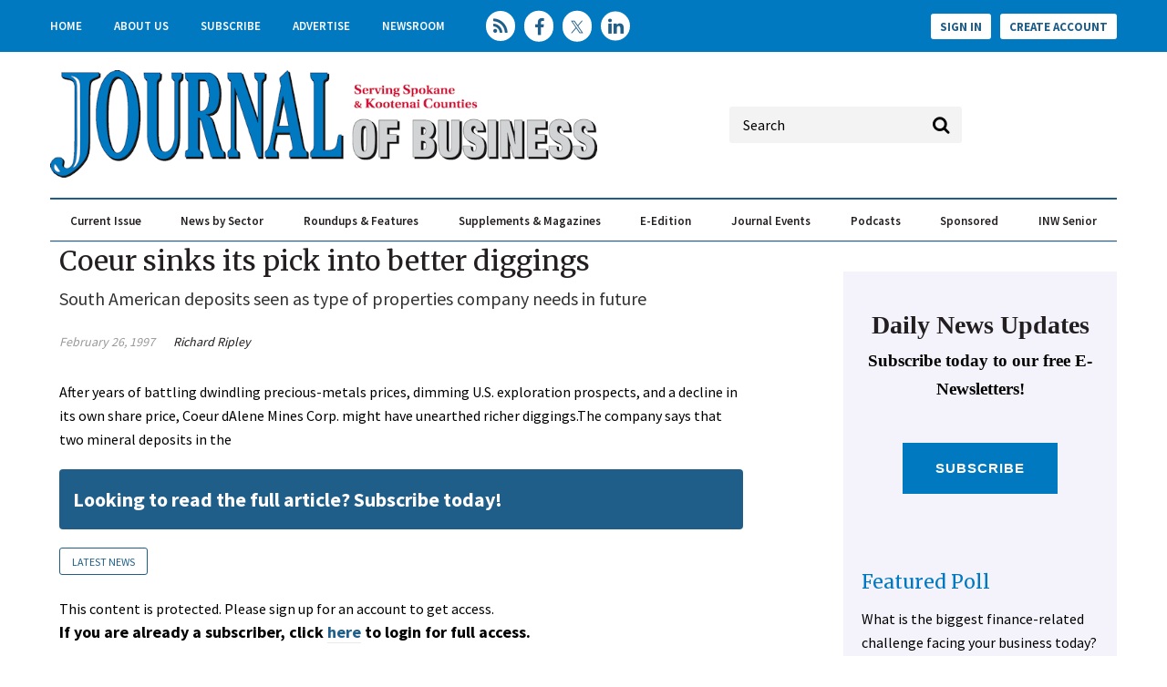

--- FILE ---
content_type: text/html; charset=utf-8
request_url: https://www.spokanejournal.com/articles/14933-coeur-sinks-its-pick-into-better-diggings
body_size: 11968
content:
<!DOCTYPE html>
<html class="no-js" lang="en" prefix="og: https://ogp.me/ns#">
  <head>
    
    <link href="https://www.spokanejournal.com/articles/14933-coeur-sinks-its-pick-into-better-diggings" rel="canonical" />
    
    <meta charset="utf-8">
    <meta name="csrf-param" content="authenticity_token" />
<meta name="csrf-token" content="/Jwan/8QV1Kwuwat82Jtzr296aOhy2ZV4fKIyc4tdO4VTHvh9PV/iQQbMFXdWbysl50iNZLtyf9/GeObUB+Ofg==" />

    <meta name="viewport" content="width=device-width, initial-scale=1.0">
    <meta name="timestamp" value="2026-01-20 05:37:54 -0500">
    <meta name="description" content="After years of battling dwindling precious-metals prices, dimming U.S. exploration prospects, and a decline in its own share price, Coeur dAlene Mines Corp. might have unearthed richer diggings.The company says that two mineral deposits in the" />
    <meta name="keywords" content="epublishing, content management system, publishing, revenue, ecommerce, community, content" />
    
    <link rel="alternate" type="application/xml" title="Spokane Journal of Business  RSS Feed" href="https://www.spokanejournal.com/rss/articles" />
    
    <meta property="og:title" content="Coeur sinks its pick into better diggings" />
<meta property="og:description" content="After years of battling dwindling precious-metals prices, dimming U.S. exploration prospects, and a decline in its own share price, Coeur dAlene Mines Corp. might have unearthed richer diggings.The company says that two mineral deposits in the" />
<meta property="og:author" content="Richard Ripley" />
<meta property="og:url" content="https://www.spokanejournal.com/articles/14933-coeur-sinks-its-pick-into-better-diggings" />
<meta property="og:type" content="Article" />

<meta name="twitter:title" content="Coeur sinks its pick into better diggings" />
<meta name="twitter:description" content="After years of battling dwindling precious-metals prices, dimming U.S. exploration prospects, and a decline in its own share price, Coeur dAlene Mines Corp. might have unearthed richer diggings.The company says that two mineral deposits in the" />
<meta name="twitter:card" content="summary" />

    <meta property="og:title" />
<meta property="og:description" />
<meta property="og:url" />
<meta property="og:type" content="Website" />

    <meta content="true" name="has-log-view" />
    <title>Coeur sinks its pick into better diggings | Spokane Journal of Business</title>
    <link rel="stylesheet" media="screen" href="/stylesheets/application.css?v=1768905474" />
    <link rel="stylesheet" media="screen" href="/stylesheets/froala.css?v=1768905474" />
    <link href="//fonts.googleapis.com/css?family=Merriweather:400,700|Source+Sans+Pro:400,600,700" rel="stylesheet" /><link href="/favicon/apple-touch-icon.png" rel="apple-touch-icon" sizes="180x180" /><link href="/favicon/favicon-96x96.png" rel="icon" sizes="96x96" /><link href="/favicon/favicon-32x32.png" rel="icon" sizes="32x32" /><link href="/favicon/favicon-16x16.png" rel="icon" sizes="16x16" /><link href="/favicon/site.webmanifest" rel="manifest" /><link color="#5bbad5" href="/favicon/safari-pinned-tab.svg" rel="mask-icon" /><meta content="#da532c" name="msapplication-TileColor" /><meta content="/favicon/mstile-144x144.png" name="msapplication-TileImage" /><meta content="#ffffff" name="theme-color" />    
    
    
    <script src="/javascripts/jade.default.min.js?v=1768905474"></script>
<script src="/javascripts/application.js?v=1768905474"></script>
    
    
<!-- dataLayer scripts, place in head before GTM snippet -->
<script>var dataLayer = window.dataLayer || [];</script>
<script>dataLayer.push({"id":14933,"topics":["Latest News"],"title":"Coeur sinks its pick into better diggings","page_type":["articles"],"date_posted":"02/26/1997","gated":true,"subheadline":"South American deposits seen as type of properties company needs in future","registered":false,"author":["Richard Ripley"],"sponsored":false});</script>
<script>typeof window.dataLayer[0] === 'object' && !('page_type' in window.dataLayer[0]) && window.dataLayer.push({"id":14933,"topics":["Latest News"],"title":"Coeur sinks its pick into better diggings","page_type":["articles"],"date_posted":"02/26/1997","gated":true,"subheadline":"South American deposits seen as type of properties company needs in future","registered":false,"author":["Richard Ripley"],"sponsored":false});</script>
<!-- End dataLayer -->

<!-- Google Tag Manager -->
<script>
//<![CDATA[
  (function(w,d,s,l,i){w[l]=w[l]||[];w[l].push({'gtm.start':
  new Date().getTime(),event:'gtm.js'});var f=d.getElementsByTagName(s)[0],
  j=d.createElement(s),dl=l!='dataLayer'?'&l='+l:'';j.async=true;j.src=
  '//www.googletagmanager.com/gtm.js?id='+i+dl;f.parentNode.insertBefore(j,f);
  })(window,document,'script','dataLayer','GTM-WHVJN45Q');
//]]>
</script>
<!-- End Google Tag Manager -->

    <script>
  window.epub = window.epub || {};

    window.epub['AD_HISTORY_ENABLED'] = false;
</script>

      <script>
    var browserIncognitoMessage = '<div id="article-incognito-message" class="article-incognito-message">'+ "You are browsing a metered article in Incognito Mode.<br />Please <a href=\"/user/login\">login<\/a> to view the full article." +'</div>';

    function isPrivateMode() {
      return new Promise(function detect(resolve) {
        var yes = function() { resolve(true); }; // is in private mode
        var not = function() { resolve(false); }; // not in private mode

        function detectChromeOpera() {
          // https://developers.google.com/web/updates/2017/08/estimating-available-storage-space
          var isChromeOpera = /(?=.*(opera|chrome)).*/i.test(navigator.userAgent) && navigator.storage && navigator.storage.estimate;
          if (isChromeOpera) {
            navigator.storage.estimate().then(function(data) {
              return data.quota < 120000000 ? yes() : not();
            });
          }
          return !!isChromeOpera;
        }

        function detectFirefox() {
          var isMozillaFirefox = 'MozAppearance' in document.documentElement.style;
          if (isMozillaFirefox) {
            if (indexedDB == null) yes();
            else {
              var db = indexedDB.open('inPrivate');
              db.onsuccess = not;
              db.onerror = yes;
            }
          }
          return isMozillaFirefox;
        }

        function detectSafari() {
          var isSafari = navigator.userAgent.match(/Version\/([0-9\._]+).*Safari/);
          if (isSafari) {
            var version = parseInt(isSafari[1], 10);
            if (version >= 11) {
              try {
                window.openDatabase(null, null, null, null);
                return off();
              } catch (_) {
                return on();
              };
            } else if (version < 11) {
              return testLocalStorage();
            }
          }

          return !!isSafari;
        }

        function detectEdgeIE10() {
          var isEdgeIE10 = !window.indexedDB && (window.PointerEvent || window.MSPointerEvent);
          if (isEdgeIE10) yes();
          return !!isEdgeIE10;
        }

        // when a browser is detected, it runs tests for that browser
        // and skips pointless testing for other browsers.
        if (detectChromeOpera()) return;
        if (detectFirefox()) return;
        if (detectSafari()) return;
        if (detectEdgeIE10()) return;

        // default navigation mode
        return not();
      });
    }

    isPrivateMode().then(function(isPrivateMode){
      var isPreviewPage = function() {
        return location.search && location.search.indexOf('v=preview') > -1;
      };

      // Incognito, Private mode detected — or cookies are disabled
      if (!isPreviewPage() && isPrivateMode) {
        // Replace the article body for those that interrupt the redirect.
        // sites use either .page-articles-show OR .page-article-show, need to account for both
        var $page = document.querySelector('.page-articles-show') ? $('.page-articles-show') : $('.page-article-show');
        $page.find('.body').html(browserIncognitoMessage);

        window.location.replace(window.location.href + (!!location.search ? '&v=preview' : '?v=preview'));
      }
    })
  </script>
<script>var googletag = {
  cmd: []
};
var targeting = window.targeting = {"id":"14933","tags":["Latest News"],"taxonomy":["Latest News"],"taxonomy_id":[129],"sponsored":"false","page_type":["articles"],"keyword":[],"reg_user":"false","page_name":"14933-coeur-sinks-its-pick-into-better-diggings","search_terms":"","url":"/articles/14933-coeur-sinks-its-pick-into-better-diggings","site_env":"production"};</script><script async="" src="//www.googletagservices.com/tag/js/gpt.js"></script><script>var _document$querySelect, _document$querySelect2;

var $hasLogViewMeta = (_document$querySelect = document.querySelector('meta[name=has-log-view]')) === null || _document$querySelect === void 0 ? void 0 : _document$querySelect.getAttribute('content');
var $logViewUrlMeta = (_document$querySelect2 = document.querySelector('meta[name=log-view-url]')) === null || _document$querySelect2 === void 0 ? void 0 : _document$querySelect2.getAttribute('content');

if ($hasLogViewMeta === 'true') {
  var baseLogUrl = (typeof $logViewUrlMeta === "undefined" ? window.location.pathname : $logViewUrlMeta).replace(/(\d+)-[^/]+/g, '$1'); 
  var logUrl = baseLogUrl + '/log_view' + window.location.search;

  if (typeof navigator.sendBeacon === 'function') {
    navigator.sendBeacon(logUrl);
  } else {
    // Gotta love IE
    var request = new XMLHttpRequest();
    request.open('POST', logUrl, true);
    request.setRequestHeader('Content-Type', 'application/x-www-form-urlencoded; charset=UTF-8');
    request.send();
  }
}</script>
  </head>
  <body data-controller="articles" data-action="show" data-article-requires-registration="false" data-article-requires-subscription="false" data-prestitial-ad="false" data-poststitial-ad="false">
    
    
    
<!-- Google Tag Manager (noscript) -->
<noscript><iframe src="https://www.googletagmanager.com/ns.html?id=GTM-WHVJN45Q"
height="0" width="0" style="display:none;visibility:hidden"></iframe></noscript>
<!-- End Google Tag Manager (noscript) -->
    
    <div class="document mmenu-placeholder"><div class="main-nav-top"><div class="wrapper"><nav id="header-nav" class="header-nav"><div class="navigation"><ul class="header-nav-level1__items"><li class="header-nav-level1__item"><a class="header-nav__link" data-eventname="header-nav" data-eventcategory="click" data-eventaction="header-nav-link" data-eventlabel="Home|/" href="/">Home</a></li><li class="header-nav-level1__item"><a class="header-nav__link" data-eventname="header-nav" data-eventcategory="click" data-eventaction="header-nav-link" data-eventlabel="About Us|/aboutus" href="/aboutus">About Us</a></li><li class="header-nav-level1__item"><a class="header-nav__link" data-eventname="header-nav" data-eventcategory="click" data-eventaction="header-nav-link" data-eventlabel="Subscribe|/subscribe" href="/subscribe">Subscribe</a></li><li class="header-nav-level1__item"><a class="header-nav__link" data-eventname="header-nav" data-eventcategory="click" data-eventaction="header-nav-link" data-eventlabel="Advertise|/advertise" href="/advertise">Advertise</a></li><li class="header-nav-level1__item"><a class="header-nav__link" data-eventname="header-nav" data-eventcategory="click" data-eventaction="header-nav-link" data-eventlabel="Newsroom|/Newsroom" href="/Newsroom">Newsroom</a></li></ul></div></nav><section class="social-media-links"><a class="social-media-links__rss" href="/rss"></a>
<a class="social-media-links__facebook" href="https://www.facebook.com/SpokaneJoB" target="blank"></a>
<a class="social-media-links__twitter" href="https://twitter.com/spokanejofb"></a>
<a class="social-media-links__linkedin" href="https://www.linkedin.com/company/journal-of-business"></a></section><nav class="user-actions" id="user-actions">
  <ul class="user-actions__list">
    <li class="user-actions__signin">
      <a class="user-actions__signin-link" href="/user/login">Sign In</a>
    </li>
    <li class="user-actions__register">
      <a class="user-actions__register-link" href="/user/new">Create Account</a>
    </li>
    <li class="user-actions__signout">
      <a class="user-actions__signout-link" href="/user/logout">Sign Out</a>
    </li>
    <li class="user-actions__account">
      <a class="user-actions__account-link" href="/user/profile">My Account</a>
    </li>
  </ul>
</nav>
</div></div><div class="advertisement" id="div-ad-header-leaderboard-top-mobile"></div><div class="main-nav-middle"><a id="hamburger-nav-link" class="hamburger-nav-link" data-eventname="hamburger-nav-link" data-eventcategory="click" data-eventaction="hamburger-nav-link" data-eventlabel="Toggle Menu" href="#"></a><div class="main-nav-middle__live-updates"></div><div class="advertisement" id="div-ad-header-leaderboard-top"></div>  <div class="site-logo">
    <a href="/">
      <img src="/images/JOBpath4clr4C_transparent-resized.png"/>
    </a>
  </div>

<section class="quick-search" id="quick-search"><form action="/search" class="quick-search__form" method="get"><label class="quick-search__label">Label</label><div class="quick-search__search"><input autocomplete="on" class="quick-search__search-field" name="q" placeholder="Search" type="search" /></div></form></section></div><div class="main-nav-container"><div class="main-nav-container__wrapper"><nav id="main-nav" class="main-nav main-nav--horizontal"><div class="navigation"><ul class="main-nav-level1__items"><li class="main-nav-level1__item"><a class="main-nav__link -has-children" data-eventname="main-nav" data-eventcategory="click" data-eventaction="main-nav-link" data-eventlabel="Current Issue|/articles/topic/129-local-news-spokane" href="/articles/topic/129-local-news-spokane">Current Issue</a><ul class="main-nav-level2__items"><li class="main-nav-level2__item"><a class="main-nav__link" data-eventname="main-nav" data-eventcategory="click" data-eventaction="main-nav-link" data-eventlabel="Latest News|/articles/topic/129-latest-news" href="/articles/topic/129-latest-news">Latest News</a></li><li class="main-nav-level2__item"><a class="main-nav__link" data-eventname="main-nav" data-eventcategory="click" data-eventaction="main-nav-link" data-eventlabel="Special Report|/articles/topic/130-special-report" href="/articles/topic/130-special-report">Special Report</a></li><li class="main-nav-level2__item"><a class="main-nav__link" data-eventname="main-nav" data-eventcategory="click" data-eventaction="main-nav-link" data-eventlabel="Up Close|/articles/topic/131-Up-Close" href="/articles/topic/131-Up-Close">Up Close</a></li><li class="main-nav-level2__item"><a class="main-nav__link" data-eventname="main-nav" data-eventcategory="click" data-eventaction="main-nav-link" data-eventlabel="Opinion|/articles/topic/152-opinion" href="/articles/topic/152-opinion">Opinion</a></li></ul></li><li class="main-nav-level1__item"><a class="main-nav__link -has-children" data-eventname="main-nav" data-eventcategory="click" data-eventaction="main-nav-link" data-eventlabel="News by Sector|/articles/topic/130-special-reports" href="/articles/topic/130-special-reports">News by Sector</a><ul class="main-nav-level2__items"><li class="main-nav-level2__item"><a class="main-nav__link" data-eventname="main-nav" data-eventcategory="click" data-eventaction="main-nav-link" data-eventlabel="Real Estate &amp; Construction|/articles/topic/132-real-estate" href="/articles/topic/132-real-estate">Real Estate &amp; Construction</a></li><li class="main-nav-level2__item"><a class="main-nav__link" data-eventname="main-nav" data-eventcategory="click" data-eventaction="main-nav-link" data-eventlabel="Banking &amp; Finance|/articles/topic/133-banking" href="/articles/topic/133-banking">Banking &amp; Finance</a></li><li class="main-nav-level2__item"><a class="main-nav__link" data-eventname="main-nav" data-eventcategory="click" data-eventaction="main-nav-link" data-eventlabel="Health Care|/articles/topic/134" href="/articles/topic/134">Health Care</a></li><li class="main-nav-level2__item"><a class="main-nav__link" data-eventname="main-nav" data-eventcategory="click" data-eventaction="main-nav-link" data-eventlabel="Education &amp; Talent|/articles/topic/135-Education" href="/articles/topic/135-Education">Education &amp; Talent</a></li><li class="main-nav-level2__item"><a class="main-nav__link" data-eventname="main-nav" data-eventcategory="click" data-eventaction="main-nav-link" data-eventlabel="North Idaho|/articles/topic/140-North-Idaho" href="/articles/topic/140-North-Idaho">North Idaho</a></li><li class="main-nav-level2__item"><a class="main-nav__link" data-eventname="main-nav" data-eventcategory="click" data-eventaction="main-nav-link" data-eventlabel="Technology|/articles/topic/139-Technology" href="/articles/topic/139-Technology">Technology</a></li><li class="main-nav-level2__item"><a class="main-nav__link" data-eventname="main-nav" data-eventcategory="click" data-eventaction="main-nav-link" data-eventlabel="Manufacturing|/articles/topic/138-Manufacturing" href="/articles/topic/138-Manufacturing">Manufacturing</a></li><li class="main-nav-level2__item"><a class="main-nav__link" data-eventname="main-nav" data-eventcategory="click" data-eventaction="main-nav-link" data-eventlabel="Retail|/articles/topic/137-Retail" href="/articles/topic/137-Retail">Retail</a></li><li class="main-nav-level2__item"><a class="main-nav__link" data-eventname="main-nav" data-eventcategory="click" data-eventaction="main-nav-link" data-eventlabel="Government|/articles/topic/136-Government" href="/articles/topic/136-Government">Government</a></li></ul></li><li class="main-nav-level1__item"><a class="main-nav__link -has-children" data-eventname="main-nav" data-eventcategory="click" data-eventaction="main-nav-link" data-eventlabel="Roundups &amp; Features|/Roundups_Features" href="/Roundups_Features">Roundups & Features</a><ul class="main-nav-level2__items"><li class="main-nav-level2__item"><a class="main-nav__link" data-eventname="main-nav" data-eventcategory="click" data-eventaction="main-nav-link" data-eventlabel="Calendar|/articles/topic/153-Calendar" href="/articles/topic/153-Calendar">Calendar</a></li><li class="main-nav-level2__item"><a class="main-nav__link" data-eventname="main-nav" data-eventcategory="click" data-eventaction="main-nav-link" data-eventlabel="People|/articles/topic/154-People" href="/articles/topic/154-People">People</a></li><li class="main-nav-level2__item"><a class="main-nav__link" data-eventname="main-nav" data-eventcategory="click" data-eventaction="main-nav-link" data-eventlabel="Business Licenses|/articles/topic/155-BIZ-LICENSES" href="/articles/topic/155-BIZ-LICENSES">Business Licenses</a></li><li class="main-nav-level2__item"><a class="main-nav__link" data-eventname="main-nav" data-eventcategory="click" data-eventaction="main-nav-link" data-eventlabel="Q&amp;A Profiles|/articles/topic/156-Q&amp;A" href="/articles/topic/156-Q&amp;A">Q&amp;A Profiles</a></li><li class="main-nav-level2__item"><a class="main-nav__link" data-eventname="main-nav" data-eventcategory="click" data-eventaction="main-nav-link" data-eventlabel="Cranes &amp; Elevators|/articles/topic/157-Cranes" href="/articles/topic/157-Cranes">Cranes &amp; Elevators</a></li><li class="main-nav-level2__item"><a class="main-nav__link" data-eventname="main-nav" data-eventcategory="click" data-eventaction="main-nav-link" data-eventlabel="Retrospective|/articles/topic/158-Retrospective" href="/articles/topic/158-Retrospective">Retrospective</a></li><li class="main-nav-level2__item"><a class="main-nav__link" data-eventname="main-nav" data-eventcategory="click" data-eventaction="main-nav-link" data-eventlabel="Insights|/articles/topic/159-Insights" href="/articles/topic/159-Insights">Insights</a></li><li class="main-nav-level2__item"><a class="main-nav__link" data-eventname="main-nav" data-eventcategory="click" data-eventaction="main-nav-link" data-eventlabel="Restaurants &amp; Retail|/articles/topic/160-Restaurants-Retail" href="/articles/topic/160-Restaurants-Retail">Restaurants &amp; Retail</a></li></ul></li><li class="main-nav-level1__item"><a class="main-nav__link -has-children" data-eventname="main-nav" data-eventcategory="click" data-eventaction="main-nav-link" data-eventlabel="Supplements &amp; Magazines|/Supplements" href="/Supplements">Supplements & Magazines</a><ul class="main-nav-level2__items"><li class="main-nav-level2__item"><a class="main-nav__link" data-eventname="main-nav" data-eventcategory="click" data-eventaction="main-nav-link" data-eventlabel="Book of Lists|/BoL" href="/BoL">Book of Lists</a></li><li class="main-nav-level2__item"><a class="main-nav__link" data-eventname="main-nav" data-eventcategory="click" data-eventaction="main-nav-link" data-eventlabel="Building the INW|/BINW" href="/BINW">Building the INW</a></li><li class="main-nav-level2__item"><a class="main-nav__link" data-eventname="main-nav" data-eventcategory="click" data-eventaction="main-nav-link" data-eventlabel="Market Fact Book|/MFB" href="/MFB">Market Fact Book</a></li><li class="main-nav-level2__item"><a class="main-nav__link" data-eventname="main-nav" data-eventcategory="click" data-eventaction="main-nav-link" data-eventlabel="Economic Forecast|/EconForecast" href="/EconForecast">Economic Forecast</a></li><li class="main-nav-level2__item"><a class="main-nav__link" data-eventname="main-nav" data-eventcategory="click" data-eventaction="main-nav-link" data-eventlabel="Best Places to Work|/BPTW" href="/BPTW">Best Places to Work</a></li><li class="main-nav-level2__item"><a class="main-nav__link" data-eventname="main-nav" data-eventcategory="click" data-eventaction="main-nav-link" data-eventlabel="Partner Publications|/PartnerPubs" href="/PartnerPubs">Partner Publications</a></li></ul></li><li class="main-nav-level1__item"><a class="main-nav__link" data-eventname="main-nav" data-eventcategory="click" data-eventaction="main-nav-link" data-eventlabel="E-Edition|/tecnavia" target="_blank" href="/tecnavia">E-Edition</a></li><li class="main-nav-level1__item"><a class="main-nav__link -has-children" data-eventname="main-nav" data-eventcategory="click" data-eventaction="main-nav-link" data-eventlabel="Journal Events|/JoBEvents" href="/JoBEvents">Journal Events</a><ul class="main-nav-level2__items"><li class="main-nav-level2__item"><a class="main-nav__link" data-eventname="main-nav" data-eventcategory="click" data-eventaction="main-nav-link" data-eventlabel="Elevating the Conversation|/etc" href="/etc">Elevating the Conversation</a></li><li class="main-nav-level2__item"><a class="main-nav__link" data-eventname="main-nav" data-eventcategory="click" data-eventaction="main-nav-link" data-eventlabel="Workforce Summit|/WFS" href="/WFS">Workforce Summit</a></li><li class="main-nav-level2__item"><a class="main-nav__link" data-eventname="main-nav" data-eventcategory="click" data-eventaction="main-nav-link" data-eventlabel="Icons|/Icons" href="/Icons">Icons</a></li><li class="main-nav-level2__item"><a class="main-nav__link" data-eventname="main-nav" data-eventcategory="click" data-eventaction="main-nav-link" data-eventlabel="Women in Leadership|/WIL" href="/WIL">Women in Leadership</a></li><li class="main-nav-level2__item"><a class="main-nav__link" data-eventname="main-nav" data-eventcategory="click" data-eventaction="main-nav-link" data-eventlabel="Rising Stars|/RisingStars" href="/RisingStars">Rising Stars</a></li><li class="main-nav-level2__item"><a class="main-nav__link" data-eventname="main-nav" data-eventcategory="click" data-eventaction="main-nav-link" data-eventlabel="Best Places to Work|/BPTW" href="/BPTW">Best Places to Work</a></li><li class="main-nav-level2__item"><a class="main-nav__link" data-eventname="main-nav" data-eventcategory="click" data-eventaction="main-nav-link" data-eventlabel="People of Influence|/influencers" href="/influencers">People of Influence</a></li><li class="main-nav-level2__item"><a class="main-nav__link" data-eventname="main-nav" data-eventcategory="click" data-eventaction="main-nav-link" data-eventlabel="Business of the Year Awards|/BOTYA" href="/BOTYA">Business of the Year Awards</a></li></ul></li><li class="main-nav-level1__item"><a class="main-nav__link" data-eventname="main-nav" data-eventcategory="click" data-eventaction="main-nav-link" data-eventlabel="Podcasts|/Etc" href="/Etc">Podcasts</a></li><li class="main-nav-level1__item"><a class="main-nav__link" data-eventname="main-nav" data-eventcategory="click" data-eventaction="main-nav-link" data-eventlabel="Sponsored|/articles/topic/143" href="/articles/topic/143">Sponsored</a></li><li class="main-nav-level1__item"><a class="main-nav__link" data-eventname="main-nav" data-eventcategory="click" data-eventaction="main-nav-link" data-eventlabel="INW Senior|/inwsenior" href="/inwsenior">INW Senior</a></li></ul></div></nav></div></div><div class="wrapper"><div class="top-ad__container"><div class="advertisement" id="div-gpt-ad-top-leaderboard"></div></div></div><div class="container"><div class="main-body page-articles-show article-page   -ratings-enabled"><div id="breadcrumbs" class="breadcrumbs"><a class="" href="/">Home</a> &raquo; Coeur sinks its pick into better diggings</div><h1 class="page-articles-show__headline">Coeur sinks its pick into better diggings</h1><h2 class="page-articles-show__sub-headline">South American deposits seen as type of properties company needs in future</h2><div class="page-articles-show__meta-container">
<div class="post-meta">
  <div class="date article-summary__post-date">February 26, 1997</div>
  <div class="author article-summary__author"><a href="/authors/141-richard-ripley">Richard Ripley</a></div>



  
</div><section class="social-share" data-title="" data-url="" id="social-share__0"><div class="social-share__facebook"></div><div class="social-share__twitter"></div><div class="social-share__reddit"></div><div class="social-share__linkedin"></div><div class="social-share__email"><a onclick="return popEmail(&#39;/emails/send_to_friend/articles/14933&#39;)" class="social-share__email-link" aria-label="email share" href="#"></a></div><div class="social-share__print"><a class="social-share__print-link" target="_blank" aria-label="print" href="/articles/print/14933-coeur-sinks-its-pick-into-better-diggings"></a></div></section></div><div class="page-articles-show__content"><script>
//<![CDATA[
                window._define = window.define;
                window.define = undefined;

//]]>
</script><div class="body gsd-paywall"><p>After years of battling dwindling precious-metals prices, dimming U.S. exploration prospects, and a decline in its own share price, Coeur dAlene Mines Corp. might have unearthed richer diggings.<br /><br /><br />The company says that two mineral deposits in South America look like the type of low-cost properties it needs to solidify its future.<br /><br /><br />On Jan. 9, Coeur said it will keep and mine one of the properties, the Cerro Bayo deposit in Chile, after earlier looking at selling it and other Chilean assets.<br /><br /><br />Were very excited about what weve found down there so far, company spokesman Michael A. Steeves says of the Cerro Bayo.<br /><br /><br />At the second property, the San Bartolome silver deposit in south-central Bolivia, the Coeur dAlene-based company is scheduled to complete in the first quarter this year a final feasibility study for a proposed mine.<br /><br /><br />Weve been extremely pleased by the work that weve done to date there, Steeves says.<br /><br /><br />Coeurs future lies in developing low-cost deposits that can produce earnings and attractive rates of return even when metals prices are low, as they have been for years, says company Chairman, President, and CEO Dennis Wheeler. Cerro Bayo and San Bartolome  serve this role, and represent a new generation of producing properties for Coeur, he adds.<br /><br /><br />The exploration numbers at both sites show promise.<br /><br /><br />Coeur says it has proven and probable reserves of about 250,000 gold-equivalent troy ounces of gold and silver at the Cerro Bayo, located hundreds of miles south of Santiago, and also has identified what could be another 318,000 gold-equivalent ounces there. (Gold-equivalent ounces represent the expected value, expressed in terms of ounces of gold, of all of the metals a company believes it could produce at a property.)<br /><br /><br />Coeur adds that the exploration potential at the Cerro Bayo remains promising, and says it has increased its target of metal there to 3 million gold-equivalent ounces, from 1 million ounces. Steeves cautions, though, that the 3 million ounces is a target. Its not a promise. Its not a projection.<br /><br /><br />At the San Bartolome, the company says it has defined a resource of 122 million troy ounces of silver, much of which Coeur expects to be upgraded to proven and probable reserves as a result of the final feasibility study. For comparison, Coeurs flagship Rochester Mine, northeast of Lovelock, Nev., produced roughly 6.7 million ounces of silver in 2000.<br /><br /><br /><b>Nearby facilities</b><br /><br /><br />The Cerro Bayos viability stems partly from work that Coeur did previously in Chile. The deposit is near Coeurs disappointing Fachinal Mine, where the company suspended operations in the fourth quarter of 2000 after taking a $42.9 million writedown at the end of 1998 because costs had risen unacceptably and it believed it wouldnt recover the full value of its remaining investment. The company continued to explore the surrounding property.<br /><br /><br />We made a discovery at Cerro Bayo about nine miles east of our facilities at the old Fachinal mine site, Steeves says. Every time we looked at the thing, it looked better and better. Finally, we realized we had found something that had the potential to be a major discovery. It just proves the old adage: To find a new mine, look near an old mine.<br /><br /><br />Because Coeur already has ore-processing facilities at Fachinal, including a flotation mill that was designed to handle up to 1,620 tons of material a day, it can put the Cerro Bayo deposit into commercial production for a capital investment of just $6 million (U.S.), the company says. Steeves says the project is made more economical because the resource can be exploited through open-pit and shallow underground mining, and Coeur wouldnt have to do the kind of expensive deep underground mining thats done in the Coeur dAlene Mining District.<br /><br /><br />On Nov. 1, Coeur began developing an underground mining ramp at the Cerro Bayo, and it projects it will launch production there in May and produce 60,000 gold-equivalent ounces of metal this year at a cash cost of less than $150 an ounce. Gold sold for a cash price of $283.40 an ounce last week. Steeves says Coeur defines its cash cost as all mine-site costs, including royalties if theyre involved, less head-office administrative costs.<br /><br /><br />Next year, Coeur projects production of 80,000 gold-equivalent ounces at the Cerro Bayo, and it says its projections for the third year of production in 2004 are being adjusted upward.<br /><br /><br />In February last year, the company announced that it had engaged a financial adviser to help it sell its gold holdings in Chile, and Steeves says Coeur met with some potential buyers of those assets, including the Cerro Bayo. Coeur announced earlier this month that it had changed its mind and would keep full ownership of the Cerro Bayo and develop it as quickly as possible.<br /><br /><br />The company isnt releasing an estimate on how much it would expect to spend to build a mine at the San Bartolome property, but in a pre-feasibility study on that deposit, it had said a mine there could cost somewhere between $60 million and $70 million (U.S.), Steeves says. He says that property is in a historic silver-producing region. Last month, the company received a $760,000 grant from the U.S. Trade and Development Agency to complete its final feasibility study at San Bartolome.<br /><br /><br />Also last month, Coeur said that because its stock price had fallen below $1 a share for more than 30 consecutive trading days, the New York Stock Exchange had notified it that its share price had dipped underneath the exchanges price-level standard for continued listing.<br /><br /><br />Coeur said the NYSEs rules allow the curing of the share-price deficiency in six months time or after the companys next annual meeting of shareholders if shareholders approve an action that relates to the deficiency. In April last year, the company submitted a business plan to the NYSE to bring it into compliance with other listing standards.</p></div><script>
//<![CDATA[
                window.define = window._define;

//]]>
</script><section class="related-content-downloads"><ul class="related-content-downloads__items" id="lead-form"></ul></section><div id="lead-container"></div><div class="article-related-ads"><div class="article-related-ads__ad-container"></div></div><div class="article-related-video-ads"><div class="article-related-video-ads__ad-container"></div></div><span class="topics"><a class="topic" href="/topics/129-latest-news">Latest News</a></span><section class="related-content"><ul class="related-content__contents"><li class="related-content__content articles"><h3 class="related-content__content-title">Related Articles</h3><div class="related-content__content-item"><h2 class="headline"><a href="https://www.spokanejournal.com/articles/11793-analyst-sees-better-times-ahead-for-avista">Analyst sees better times ahead for Avista</a></h2></div><div class="related-content__content-item"><h2 class="headline"><a href="https://www.spokanejournal.com/articles/9840-power-city-plugs-into-las-vegas">Power City plugs into Las Vegas</a></h2></div><div class="related-content__content-item"><h2 class="headline"><a href="https://www.spokanejournal.com/articles/11456-bank-reports-give-insights-into-economy">Bank reports give insights into economy</a></h2></div></li></ul></section><div class="pager"></div><section class="author-recent-article" id="author-recent-article"><section class="author-recent-article__author"><div class="author-recent-article__details"><div class="author-recent-article__name"><a class="author-recent-article__name-link" href="/authors/141-richard-ripley">Richard Ripley</a></div><h1 class="author-recent-article__headline"><a class="author-recent-article__headline-link" href="/articles/11419-avista-sees-eventual-ipo-at-subsidiary">Avista sees eventual IPO at subsidiary</a></h1><a class="author-recent-article__more-link" href="/authors/141-richard-ripley">More from this author</a></div></section></section></div></div><script>
//<![CDATA[
        $(document).ready(function (){
          $(".article-show .content").css("display", "block");
          $(".blog-post .content").css("display", "block");
          return false;
        });

//]]>
</script><script src="/javascripts/ec.js?v=1768905474"></script>
<script src="/paywall/evercookie_get.js?v=1768905474"></script>
<span id="metered_notice"></span><noscript>
    <div id='noscript-metered-message' class="metered-message final">
        <div id='restricted-content' class="restricted-modal-content">
            <div class="message">
                <img class="pop-out" loading="lazy" src="/images/icons/lock.png" alt="Lock" />
                <h3>Restricted Content</h3>
                <p>You must have JavaScript enabled to enjoy a limited number of articles over the next 30 days.</p>
                <a href='?v=preview'>Please click here to continue without javascript..</a>
            </div>
        </div>
    </div>
</noscript>
<div class="main-interior-sidebar"><div class="advertisement" id="div-gpt-ad-landing-vs"></div><div class="cta"><span class="title">Daily News Updates</span><span class="subtitle"><p><span style="font-family: Georgia, serif; color: rgb(0, 0, 0);">Subscribe today to our free E-Newsletters!</span></p></span><a class="btn-secondary" href="/enews">Subscribe</a></div><div class="advertisement" id="div-gpt-ad-homepage-lr"></div><div class="advertisement" id="div-gpt-ad-homepage-ur"></div><section class="featured-poll " id="featured-poll"><h1 class="featured-poll__title"><a class="featured-poll__title-link" data-eventname="featured-poll-title-link" data-eventcategory="click" data-eventaction="featured-poll-title-link" data-eventlabel="url: /polls" href="/polls">Featured Poll</a></h1><form action="/polls/46-reader-s-poll-jan-15-to-jan-29/vote" accept-charset="UTF-8" method="post"><input name="utf8" type="hidden" value="&#x2713;" /><input type="hidden" name="authenticity_token" value="sQOD7A5/vwhnPp0TvxunS4g1oGe9NF/yqWCgiSrDV1Vg4p5EqA39Ki8Pkm/ZU/7HDCwPy3mgjH2Hfro2fn6Sug==" /><div class="featured-poll__poll"><h1 class="featured-poll__question">What is the biggest finance-related challenge facing your business today?</h1><div class="featured-poll__answers"><div class="featured-poll__answer"><span class="featured-poll__answer-radio"><input type="radio" value="219" name="question[47][answer]" id="question_47_answer_219" /></span><span class="featured-poll__answer-label"><label for="question_47_answer_219">Uncertain economic conditions.</label></span></div><div class="featured-poll__answer"><span class="featured-poll__answer-radio"><input type="radio" value="218" name="question[47][answer]" id="question_47_answer_218" /></span><span class="featured-poll__answer-label"><label for="question_47_answer_218">Managing high costs/inflation.</label></span></div><div class="featured-poll__answer"><span class="featured-poll__answer-radio"><input type="radio" value="217" name="question[47][answer]" id="question_47_answer_217" /></span><span class="featured-poll__answer-label"><label for="question_47_answer_217">Securing capital/credit access.</label></span></div><div class="featured-poll__answer"><span class="featured-poll__answer-radio"><input type="radio" value="220" name="question[47][answer]" id="question_47_answer_220" /></span><span class="featured-poll__answer-label"><label for="question_47_answer_220">Revenue sales growth.</label></span></div><div class="featured-poll__answer"><span class="featured-poll__answer-radio"><input type="radio" value="221" name="question[47][answer]" id="question_47_answer_221" /></span><span class="featured-poll__answer-label"><label for="question_47_answer_221">Government policy changes.</label></span></div></div></div><input type="submit" name="commit" value="Submit" class="featured-poll__submit" data-disable-with="Submit" /></form></section><section class="popular-stories ">
  <h1 class="popular-stories__title">Popular Articles</h1><ul class="popular-stories__items">
    
<li class="popular-stories__item">
  <article class="popular-stories__article"><figure class="popular-stories__image"><a class="thumbnail-link" href="https://www.spokanejournal.com/articles/17857-raising-canes-to-open-in-coeur-dalene"><img class="popular-stories__image-thumb" loading="lazy" src="https://www.spokanejournal.com/ext/resources/2026/01/08/thumb/Raising-(7)_web.webp?t=1768464069" alt="Raising (7) web" /></a></figure><div class="popular-stories__details -has-image"><div class="popular-stories__meta"><div class="popular-stories__author"><a class="popular-stories__author-link" href="/authors/566-tina-sulzle"><span class="popular-stories__author-title-prefix">By </span><span class="popular-stories__author-name">Tina Sulzle</span></a></div></div><h1 class="popular-stories__headline"><a class="popular-stories__article-title-link" href="https://www.spokanejournal.com/articles/17857-raising-canes-to-open-in-coeur-dalene">Raising Cane's to open soon in Coeur d'Alene</a></h1></div></article>
</li>  
<li class="popular-stories__item">
  <article class="popular-stories__article"><figure class="popular-stories__image"><a class="thumbnail-link" href="https://www.spokanejournal.com/articles/17858-new-grocery-store-envisioned-on-south-hill"><img class="popular-stories__image-thumb" loading="lazy" src="https://www.spokanejournal.com/ext/resources/2025/11/12/thumb/Near-Maverik-(20)_web.webp?t=1768346788" alt="Near maverik (20) web" /></a></figure><div class="popular-stories__details -has-image"><div class="popular-stories__meta"><div class="popular-stories__author"><a class="popular-stories__author-link" href="/authors/566-tina-sulzle"><span class="popular-stories__author-title-prefix">By </span><span class="popular-stories__author-name">Tina Sulzle</span></a></div></div><h1 class="popular-stories__headline"><a class="popular-stories__article-title-link" href="https://www.spokanejournal.com/articles/17858-new-grocery-store-envisioned-on-south-hill">New grocery store envisioned on South Hill</a></h1></div></article>
</li>  
<li class="popular-stories__item">
  <article class="popular-stories__article"><figure class="popular-stories__image"><a class="thumbnail-link" href="https://www.spokanejournal.com/articles/17865-new-transportation-plan-lays-out-big-spending-expectations"><img class="popular-stories__image-thumb" loading="lazy" src="https://www.spokanejournal.com/ext/resources/2026/01/13/thumb/NSC-(36)_web.webp?t=1768464070" alt="Nsc (36) web" /></a></figure><div class="popular-stories__details -has-image"><div class="popular-stories__meta"><div class="popular-stories__author"><a class="popular-stories__author-link" href="/authors/615-ethan-pack"><span class="popular-stories__author-title-prefix">By </span><span class="popular-stories__author-name">Ethan Pack</span></a></div></div><h1 class="popular-stories__headline"><a class="popular-stories__article-title-link" href="https://www.spokanejournal.com/articles/17865-new-transportation-plan-lays-out-big-spending-expectations">Roadmap to Success </a></h1></div></article>
</li>  
<li class="popular-stories__item">
  <article class="popular-stories__article"><figure class="popular-stories__image"><a class="thumbnail-link" href="https://www.spokanejournal.com/articles/17873-jubilant-to-expand-campus-with-185m-allergens-facility"><img class="popular-stories__image-thumb" loading="lazy" src="https://www.spokanejournal.com/ext/resources/2026/01/12/thumb/JUBH-(3)_web.webp?t=1768464069" alt="Jubh (3) web" /></a></figure><div class="popular-stories__details -has-image"><div class="popular-stories__meta"><div class="popular-stories__author"><a class="popular-stories__author-link" href="/authors/463-karina-elias"><span class="popular-stories__author-title-prefix">By </span><span class="popular-stories__author-name">Karina Elias</span></a></div></div><h1 class="popular-stories__headline"><a class="popular-stories__article-title-link" href="https://www.spokanejournal.com/articles/17873-jubilant-to-expand-campus-with-185m-allergens-facility">Jubilant to expand campus with $18.5M allergens facility </a></h1></div></article>
</li>  
<li class="popular-stories__item">
  <article class="popular-stories__article"><figure class="popular-stories__image"><a class="thumbnail-link" href="https://www.spokanejournal.com/articles/17841-jacklin-northwest-rebrands-enters-residential-development"><img class="popular-stories__image-thumb" loading="lazy" src="https://www.spokanejournal.com/ext/resources/2026/01/06/thumb/Jacklin-(15)_web.webp?t=1768464070" alt="Jacklin (15) web" /></a></figure><div class="popular-stories__details -has-image"><div class="popular-stories__meta"><div class="popular-stories__author"><a class="popular-stories__author-link" href="/authors/463-karina-elias"><span class="popular-stories__author-title-prefix">By </span><span class="popular-stories__author-name">Karina Elias</span></a></div></div><h1 class="popular-stories__headline"><a class="popular-stories__article-title-link" href="https://www.spokanejournal.com/articles/17841-jacklin-northwest-rebrands-enters-residential-development">Jacklin family rebrands, adds residential development </a></h1></div></article>
</li>  

</ul>
</section></div></div></div><footer class="main-footer"><div class="container"><nav id="footer-nav-1" class="footer-primary-nav"><div class="navigation"><ul class="footer-primary-nav-level1__items"><li class="footer-primary-nav-level1__item"><a class="footer-primary-nav__link -has-children" data-eventname="footer-nav-1" data-eventcategory="click" data-eventaction="footer-nav-1-link" data-eventlabel="News Content|/" href="/">News Content</a><ul class="footer-primary-nav-level2__items"><li class="footer-primary-nav-level2__item"><a class="footer-primary-nav__link" data-eventname="footer-nav-1" data-eventcategory="click" data-eventaction="footer-nav-1-link" data-eventlabel="News|/articles/topic/129-latest-news" href="/articles/topic/129-latest-news">News</a></li><li class="footer-primary-nav-level2__item"><a class="footer-primary-nav__link" data-eventname="footer-nav-1" data-eventcategory="click" data-eventaction="footer-nav-1-link" data-eventlabel="Special Report|/articles/topic/130-special-report" href="/articles/topic/130-special-report">Special Report</a></li><li class="footer-primary-nav-level2__item"><a class="footer-primary-nav__link" data-eventname="footer-nav-1" data-eventcategory="click" data-eventaction="footer-nav-1-link" data-eventlabel="Up Close|/articles/topic/131-Up-Close" href="/articles/topic/131-Up-Close">Up Close</a></li><li class="footer-primary-nav-level2__item"><a class="footer-primary-nav__link" data-eventname="footer-nav-1" data-eventcategory="click" data-eventaction="footer-nav-1-link" data-eventlabel="Roundups &amp; Features|/Roundups_Features" href="/Roundups_Features">Roundups &amp; Features</a></li><li class="footer-primary-nav-level2__item"><a class="footer-primary-nav__link" data-eventname="footer-nav-1" data-eventcategory="click" data-eventaction="footer-nav-1-link" data-eventlabel="Opinion|/articles/topic/152-opinion" href="/articles/topic/152-opinion">Opinion</a></li></ul></li></ul></div></nav><nav id="footer-nav-2" class="footer-secondary-nav"><div class="navigation"><ul class="footer-secondary-nav-level1__items"><li class="footer-secondary-nav-level1__item"><a class="footer-secondary-nav__link -has-children" data-eventname="footer-nav-2" data-eventcategory="click" data-eventaction="footer-nav-2-link" data-eventlabel="More Content|/" href="/">More Content</a><ul class="footer-secondary-nav-level2__items"><li class="footer-secondary-nav-level2__item"><a class="footer-secondary-nav__link" data-eventname="footer-nav-2" data-eventcategory="click" data-eventaction="footer-nav-2-link" data-eventlabel="E-Edition|/tecnavia" target="_blank" href="/tecnavia">E-Edition</a></li><li class="footer-secondary-nav-level2__item"><a class="footer-secondary-nav__link" data-eventname="footer-nav-2" data-eventcategory="click" data-eventaction="footer-nav-2-link" data-eventlabel="E-Mail Newsletters|/Enews" href="/Enews">E-Mail Newsletters</a></li><li class="footer-secondary-nav-level2__item"><a class="footer-secondary-nav__link" data-eventname="footer-nav-2" data-eventcategory="click" data-eventaction="footer-nav-2-link" data-eventlabel="Newsroom|/Newsroom" href="/Newsroom">Newsroom</a></li><li class="footer-secondary-nav-level2__item"><a class="footer-secondary-nav__link" data-eventname="footer-nav-2" data-eventcategory="click" data-eventaction="footer-nav-2-link" data-eventlabel="Special Publications|/Supplements" href="/Supplements">Special Publications</a></li><li class="footer-secondary-nav-level2__item"><a class="footer-secondary-nav__link" data-eventname="footer-nav-2" data-eventcategory="click" data-eventaction="footer-nav-2-link" data-eventlabel="Partner Publications|/PartnerPubs" href="/PartnerPubs">Partner Publications</a></li></ul></li></ul></div></nav><nav id="footer-nav-3" class="footer-tertiary-nav"><div class="navigation"><ul class="footer-tertiary-nav-level1__items"><li class="footer-tertiary-nav-level1__item"><a class="footer-tertiary-nav__link -has-children" data-eventname="footer-nav-3" data-eventcategory="click" data-eventaction="footer-nav-3-link" data-eventlabel="Customer Service|/" href="/">Customer Service</a><ul class="footer-tertiary-nav-level2__items"><li class="footer-tertiary-nav-level2__item"><a class="footer-tertiary-nav__link" data-eventname="footer-nav-3" data-eventcategory="click" data-eventaction="footer-nav-3-link" data-eventlabel="Editorial Calendar|/EdCalendar" href="/EdCalendar">Editorial Calendar</a></li><li class="footer-tertiary-nav-level2__item"><a class="footer-tertiary-nav__link" data-eventname="footer-nav-3" data-eventcategory="click" data-eventaction="footer-nav-3-link" data-eventlabel="Our Readers|/OurReaders" href="/OurReaders">Our Readers</a></li><li class="footer-tertiary-nav-level2__item"><a class="footer-tertiary-nav__link" data-eventname="footer-nav-3" data-eventcategory="click" data-eventaction="footer-nav-3-link" data-eventlabel="Advertising|/advertise" href="/advertise">Advertising</a></li><li class="footer-tertiary-nav-level2__item"><a class="footer-tertiary-nav__link" data-eventname="footer-nav-3" data-eventcategory="click" data-eventaction="footer-nav-3-link" data-eventlabel="Subscriptions|/subscribe" href="/subscribe">Subscriptions</a></li><li class="footer-tertiary-nav-level2__item"><a class="footer-tertiary-nav__link" data-eventname="footer-nav-3" data-eventcategory="click" data-eventaction="footer-nav-3-link" data-eventlabel="Media Kit|/MediaKit" href="/MediaKit">Media Kit</a></li></ul></li></ul></div></nav><nav id="footer-nav-4" class="footer-quaternary-nav"><div class="navigation"><ul class="footer-quaternary-nav-level1__items"><li class="footer-quaternary-nav-level1__item"><a class="footer-quaternary-nav__link -has-children" data-eventname="footer-nav-4" data-eventcategory="click" data-eventaction="footer-nav-4-link" data-eventlabel="Other Links|#" href="#">Other Links</a><ul class="footer-quaternary-nav-level2__items"><li class="footer-quaternary-nav-level2__item"><a class="footer-quaternary-nav__link" data-eventname="footer-nav-4" data-eventcategory="click" data-eventaction="footer-nav-4-link" data-eventlabel="About Us|/aboutus" href="/aboutus">About Us</a></li><li class="footer-quaternary-nav-level2__item"><a class="footer-quaternary-nav__link" data-eventname="footer-nav-4" data-eventcategory="click" data-eventaction="footer-nav-4-link" data-eventlabel="Contact Us|/contactus" href="/contactus">Contact Us</a></li><li class="footer-quaternary-nav-level2__item"><a class="footer-quaternary-nav__link" data-eventname="footer-nav-4" data-eventcategory="click" data-eventaction="footer-nav-4-link" data-eventlabel="Journal Events|/JoBEvents" href="/JoBEvents">Journal Events</a></li><li class="footer-quaternary-nav-level2__item"><a class="footer-quaternary-nav__link" data-eventname="footer-nav-4" data-eventcategory="click" data-eventaction="footer-nav-4-link" data-eventlabel="Privacy Policy|/PrivacyPolicy" href="/PrivacyPolicy">Privacy Policy</a></li><li class="footer-quaternary-nav-level2__item"><a class="footer-quaternary-nav__link" data-eventname="footer-nav-4" data-eventcategory="click" data-eventaction="footer-nav-4-link" data-eventlabel="Tri-Cities Publications|https://tricitiesbusinessnews.com" target="_blank" href="https://tricitiesbusinessnews.com">Tri-Cities Publications</a></li></ul></li></ul></div></nav><div class="footer-middle"><div class="site-logo"><a href="/"><img src="/images/JOBpath_white_transparent.png" /></a></div><section class="social-media-links"><a class="social-media-links__rss" href="/rss"></a>
<a class="social-media-links__facebook" href="https://www.facebook.com/SpokaneJoB" target="blank"></a>
<a class="social-media-links__twitter" href="https://twitter.com/spokanejofb"></a>
<a class="social-media-links__linkedin" href="https://www.linkedin.com/company/journal-of-business"></a></section></div></div></footer><footer class="footer-bottom"><div class="wrapper"><div class="footer-info"><p class="copyright"><p style="text-align: center;">
  <a href="https://www.bbb.org/eastern-washington/business-reviews/newspapers/journal-of-business-in-spokane-wa-5000363/#bbbonlineclick" target="_blank" title="Journal of Business BBB Business Review"><img src="https://seal-spokane.bbb.org/seals/blue-seal-250-52-journal-of-business-5000363.png" data-original="https://seal-spokane.bbb.org/seals/blue-seal-250-52-journal-of-business-5000363.png" alt="Journal of Business BBB Business Review" title="Journal of Business BBB Business Review" style="display: inline;"></a>
<a href="https://bizpubs.org/" id rel="noopener noreferrer" target="_blank"><img src="/ext/resources/2023/12/06/allianceLogo.jpg" style="display: inline-block; vertical-align: bottom; margin-right: 5px; margin-left: 5px; text-align: center; float: none; max-width: calc(100% - 10px);" alt="allianceLogo.jpg" data-uuid="YTAtMTU0MTM="></a>
<a href="https://www.cvcaudit.com/" id rel="noopener noreferrer" target="_blank"><img src="/ext/resources/Sales%20Items/CVC_Logo-1_small.jpg" style="display: inline-block; vertical-align: bottom; margin-right: 5px; margin-left: 5px; text-align: center; float: none; max-width: calc(100% - 10px);" alt="CVC_Logo-1_small.jpg" data-uuid="YTAtMTUzODM="></a></p>

<p style="text-align: center;">All content copyright ©  2026 by the Journal of Business and Northwest Business Press Inc. All rights reserved.</p></p><p class="shout-out">Design, CMS, Hosting &amp; Web Development :: <a href="http://www.epublishing.com" target="_blank">ePublishing</a></p></div></div></footer><a id="return-to-top" href="javascript:void(0)"></a>
    <script type="application/ld+json">{"@context":"http://schema.org","@type":"NewsArticle","headline":"Coeur sinks its pick into better diggings","description":"After years of battling dwindling precious-metals prices, dimming U.S. exploration prospects, and a decline in its own share price, Coeur dAlene Mines Corp. might have unearthed richer diggings.The company says that two mineral deposits in the","publisher":{"@type":"Organization","name":"Spokane Journal of Business"},"image":null,"author":{"@type":"Person","name":"Richard Ripley"},"datePublished":"1997-02-26T00:01:00-05:00","dateModified":"2023-10-06T16:10:08-04:00","isAccessibleForFree":"False","hasPart":{"@type":"WebPageElement","isAccessibleForFree":"False","cssSelector":".gsd-paywall"},"url":"https://www.spokanejournal.com/articles/14933-coeur-sinks-its-pick-into-better-diggings","keywords":[],"dateCreated":"1997-02-26T00:01:00-05:00","creator":["Richard Ripley"]}</script>
    <script async="async">
//<![CDATA[
require(['bundle/main.bundle']);
//]]>
</script>
    <script src="/javascripts/pages/article.js?v=1768905474"></script><script src="/javascripts/jquery.rating.pack.js?v=1768905474"></script><script>$(function() {
  if ($('#photo-gallery').length) {
    require(['bundle/photo-gallery.bundle'], function(PhotoGallery){
      new PhotoGallery.default('#photo-gallery', {
        thumbnailConfig: {
          loop: false
        },
        galleryConfig: {
          loop: true
        }
      });
    });
  }
});</script>
    
    

<script defer src="https://static.cloudflareinsights.com/beacon.min.js/vcd15cbe7772f49c399c6a5babf22c1241717689176015" integrity="sha512-ZpsOmlRQV6y907TI0dKBHq9Md29nnaEIPlkf84rnaERnq6zvWvPUqr2ft8M1aS28oN72PdrCzSjY4U6VaAw1EQ==" data-cf-beacon='{"version":"2024.11.0","token":"ff62d4164efd4cb8b1bfc198f857073e","r":1,"server_timing":{"name":{"cfCacheStatus":true,"cfEdge":true,"cfExtPri":true,"cfL4":true,"cfOrigin":true,"cfSpeedBrain":true},"location_startswith":null}}' crossorigin="anonymous"></script>
</body></html>


--- FILE ---
content_type: text/html; charset=utf-8
request_url: https://www.google.com/recaptcha/api2/aframe
body_size: 258
content:
<!DOCTYPE HTML><html><head><meta http-equiv="content-type" content="text/html; charset=UTF-8"></head><body><script nonce="XpilDTekI8eLY2YPpAfFbA">/** Anti-fraud and anti-abuse applications only. See google.com/recaptcha */ try{var clients={'sodar':'https://pagead2.googlesyndication.com/pagead/sodar?'};window.addEventListener("message",function(a){try{if(a.source===window.parent){var b=JSON.parse(a.data);var c=clients[b['id']];if(c){var d=document.createElement('img');d.src=c+b['params']+'&rc='+(localStorage.getItem("rc::a")?sessionStorage.getItem("rc::b"):"");window.document.body.appendChild(d);sessionStorage.setItem("rc::e",parseInt(sessionStorage.getItem("rc::e")||0)+1);localStorage.setItem("rc::h",'1768905479913');}}}catch(b){}});window.parent.postMessage("_grecaptcha_ready", "*");}catch(b){}</script></body></html>